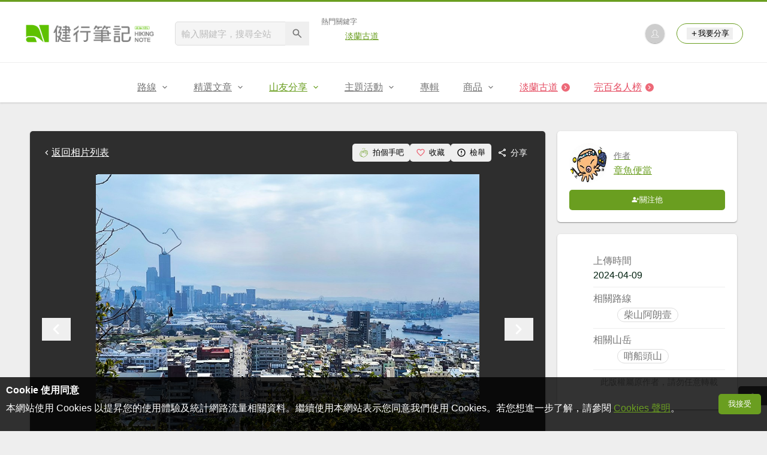

--- FILE ---
content_type: text/html; charset=UTF-8
request_url: https://hiking.biji.co/index.php?q=album&act=photo&album_id=52683&ap_id=2474572
body_size: 15754
content:
<!DOCTYPE html>
<html lang="zh-TW">
    <head>
        <meta charset="utf-8">
        <meta http-equiv="x-dns-prefetch-control" content="on">
        <meta name="viewport" content="width=device-width, height=device-height, user-scalable=1">
                <meta name="dailymotion-domain-verification" content="dmg4s90bnv71te1dt">
        <title>2024-04-07 柴山阿朗壹 - 健行筆記</title>
        <meta name="description" content="">
<meta name="image" content="https://cdntwrunning.biji.co/600_9e32197f0660134edc37e8f861b42a9d.jpg">
<meta itemprop="name" content="2024-04-07 柴山阿朗壹照片_2474572"/>
<meta itemprop="description" content=""/>
<meta itemprop="image" content="https://cdntwrunning.biji.co/600_9e32197f0660134edc37e8f861b42a9d.jpg"/>
<meta property="og:title" content="2024-04-07 柴山阿朗壹照片_2474572" />
<meta property="og:description" content=""/>
<meta property="og:url" content="https://hiking.biji.co/index.php?q=album&act=photo&album_id=52683&ap_id=2474572"/>
<meta property="og:image" content="https://cdntwrunning.biji.co/600_9e32197f0660134edc37e8f861b42a9d.jpg"/>
<meta property="og:site_name" content="健行筆記"/>
<meta property="og:type" content="website">
<meta property="og:locale" content="zh_TW"/>
<meta property="og:ttl" content="604800"/>
<meta property="fb:app_id" content="230626213615077"/>
        <meta name="apple-mobile-web-app-title" content="健行筆記">
<meta name="application-name" content="健行筆記">
<meta name="msapplication-TileColor" content="#6a9e20">
<meta name="msapplication-config" content="/browserconfig.xml">
<link rel="apple-touch-icon" sizes="180x180" href="/apple-touch-icon.png">
<link rel="icon" type="image/png" sizes="32x32" href="/favicon-32x32.png">
<link rel="icon" type="image/png" sizes="16x16" href="/favicon-16x16.png">
<link rel="manifest" href="/manifest.json">
<link rel="mask-icon" href="/safari-pinned-tab.svg" color="#6a9e20">
<link rel="shortcut icon" href="/favicon.ico">                    <link rel="canonical" href="https://hiking.biji.co/index.php?q=album&act=photo&album_id=52683&ap_id=2474572">
                <link rel="alternate" href="https://hiking.biji.co/index.php?q=album&amp;act=photo&amp;album_id=52683&amp;ap_id=2474572" hreflang="x-default">
        <link rel="alternate" href="https://hiking.biji.co/index.php?q=album&amp;act=photo&amp;album_id=52683&amp;ap_id=2474572" hreflang="zh-TW">
        <link rel="preload" href="/css/computer/main.css?v=1767155621" as="style">
        <link rel="preconnect" href="https://cdnjs.cloudflare.com" crossorigin>
        <link rel="preconnect" href="https://cdntwrunning.biji.co" crossorigin>
        <link href="/css/computer/main.css?v=1767155621" rel="stylesheet" media="all">
                    <script type="text/javascript" src="https://securepubads.g.doubleclick.net/tag/js/gpt.js" async></script>
            <script>
    var _comscore = _comscore || [];
    _comscore.push({ c1: "2", c2: "31736412" });
    (function() {
        var s = document.createElement("script"), el = document.getElementsByTagName("script")[0]; s.async = true;
        s.src = "https://sb.scorecardresearch.com/cs/31736412/beacon.js";
        el.parentNode.insertBefore(s, el);
    })();
</script><script>
    !function(f,b,e,v,n,t,s){if(f.fbq)return;n=f.fbq=function(){n.callMethod?n.callMethod.apply(n,arguments):n.queue.push(arguments)};if(!f._fbq)f._fbq=n;n.push=n;n.loaded=!0;n.version='2.0';n.queue=[];t=b.createElement(e);t.async=!0;t.src=v;s=b.getElementsByTagName(e)[0];s.parentNode.insertBefore(t,s)}(window,document,'script','https://connect.facebook.net/en_US/fbevents.js');
    fbq('init', '2086363621619508');
    fbq('track', 'PageView');
</script><script async src="https://www.googletagmanager.com/gtag/js?id=UA-19791415-11"></script>
<script>
    window.dataLayer = window.dataLayer || [];
    function gtag(){dataLayer.push(arguments);}
    gtag('js', new Date());

    
    gtag('config', 'UA-19791415-11');
</script><script type="text/javascript">
    !function(q,g,r,a,p,h,js) {
    q.appier=q.qg; if(q.qg)return; js=q.appier=q.qg=function() {
    js.callmethod ? js.callmethod.call(js, arguments) : js.queue.push(arguments); };
    js.queue=[]; p=g.createElement(r);p.async=!0;p.src=a;h=g.getElementsByTagName(r)[0]; h.parentNode.insertBefore(p,h);
    } (window,document,'script','https://cdn.qgr.ph/qgraph.5a937136420cfdf368a8.js');
</script><!-- Google Tag Manager -->
<script>
    (function(w,d,s,l,i){w[l]=w[l]||[];w[l].push({'gtm.start':
    new Date().getTime(),event:'gtm.js'});var f=d.getElementsByTagName(s)[0],
    j=d.createElement(s),dl=l!='dataLayer'?'&l='+l:'';j.async=true;j.src=
    'https://www.googletagmanager.com/gtm.js?id='+i+dl;f.parentNode.insertBefore(j,f);
    })(window,document,'script','dataLayer','GTM-5MPK7GL');
</script>            </head>
    <body>
        <noscript>
        <img src="https://sb.scorecardresearch.com/p?c1=2&c2=31736412&cv=3.6.0&cj=1">
        <img src="https://www.facebook.com/tr?id=2086363621619508&ev=PageView&noscript=1" width="1" height="1">
        <iframe src="https://www.googletagmanager.com/ns.html?id=GTM-5MPK7GL" height="0" width="0" style="display:none;visibility:hidden"></iframe>
</noscript>        <header class="relative bg-white">
            <div class="prograss-bar bg-primary"></div>
            <div class="inner-top flex justify-between mx-auto">
                <div class="flex items-center space-x-8">
                    <a href="/" class="block" title="健行筆記">
                        <img src="/images/default_img/logo_header.png" width="220" height="36" alt="健行筆記">
                    </a>
                    <div class="flex items-center space-x-5">
                        <form id="site_search" class="relative" action="javascript:;">
                            <input id="g_search_input" class="g-search-input w-56 bg-gray-100" type="text" placeholder="輸入關鍵字，搜尋全站" name="search_keyword" required>
                            <button type="submit" class="absolute inset-y-0 right-0 w-10 text-xl text-gray-600">
                                <svg class="svg-icon mx-auto" aria-hidden="true"><use href="/icons/common.sprite.svg#search"/></svg>
                            </button>
                        </form>
                                                    <div class="space-y-1.5">
                                <div class="text-xs text-gray-600">熱門關鍵字</div>
                                <ul class="flex items-center space-x-4 text-sm">
                                                                            <li>
                                            <a href="https://hiking.biji.co/index.php?q=minisite&amp;id=272" >淡蘭古道</a>
                                        </li>
                                                                    </ul>
                            </div>
                                            </div>
                </div>
                <ul class="quick-tool flex flex-none items-center space-x-5">
                                            <li class="quick-tool__item">
                            <a href="/index.php?q=member" title="前往登入會員">
                                <img class="avatar w-8 object-cover aspect-1/1 shadow-z1" src="https://cdntwrunning.biji.co/default_avatar.jpg" alt="預設頭像">
                            </a>
                        </li>
                                        <li class="quick-tool__item relative rounded-pill text-sm text-primary border border-primary px-4 py-1.5 group">
                        <button type="menu" class="flex items-center space-x-1.5">
                            <svg class="svg-icon" aria-hidden="true"><use href="/icons/common.sprite.svg#add"/></svg>我要分享
                        </button>
                        <ul class="quick-tool__ugc-tools text-sm bg-gray-100 divide-y divide-gray-300 px-2.5 py-1.5 rounded shadow-z2 whitespace-nowrap invisible group-hover:visible">
                            <li><a href="/index.php?q=album&act=upload_photo" class="block text-gray-600 p-2.5">上傳照片</a></li>
                            <li><a href="/index.php?q=trail&act=upload_gpx" class="block text-gray-600 p-2.5">上傳GPX</a></li>
                            <li><a href="/index.php?q=review&act=write_review" class="block text-gray-600 p-2.5">分享心得</a></li>
                            <li><a href="/index.php?q=trail&act=supply" class="block text-gray-600 p-2.5">提供路線</a></li>
                            <li><a href="/index.php?q=album&act=create_magazine" class="block text-gray-600 p-2.5">今天去哪兒</a></li>
                        </ul>
                    </li>
                </ul>
            </div>
            <nav id="js-website-nav" class="border-t border-gray-200">
                <ul class="flex justify-center">
                    <li class="nav-item relative group ">
    <a href="#" class="flex items-center space-x-1.5 px-5 py-4 text-gray-600" title="路線">
        <span>路線</span>
        <svg class="svg-icon" aria-hidden="true"><use href="/icons/common.sprite.svg#arrow-down"/></svg>
    </a>
    <ul class="subNav-list w-48 text-base bg-gray-100 px-2.5 py-1 divide-y divide-gray-300 rounded rounded-t-0 shadow-z2 invisible group-hover:visible">
        <li><a href="/index.php?q=trail" class="block p-2.5 text-gray-600">找路線</a></li>
        <li><a href="/index.php?q=trail&act=theme" class="block p-2.5 text-gray-600">主題路線</a></li>
        <li><a href="/index.php?q=trail&act=gpx_list" class="block p-2.5 text-gray-600">GPX</a></li>
        <li><a href="/index.php?q=report" class="block p-2.5 text-gray-600">路況回報</a></li>
        <li><a href="/index.php?q=discuss" class="block p-2.5 text-gray-600">路線討論</a></li>
        <li><a href="/index.php?q=mountain&act=famous-index" class="block p-2.5 text-gray-600">台灣名山</a></li>
        <li><a href="/index.php?q=mountain" class="block p-2.5 text-gray-600">山岳</a></li>
        <li><a href="/index.php?q=chalet" class="block p-2.5 text-gray-600">山屋</a></li>
        <li><a href="/index.php?q=plant" class="block p-2.5 text-gray-600">植物</a></li>
        <li><a href="/index.php?q=place" class="block p-2.5 text-gray-600">地點</a></li>
    </ul>
</li>
<li class="nav-item relative group ">
    <a href="#" class="flex items-center space-x-1.5 px-5 py-4 text-gray-600" title="精選文章">
        <span>精選文章</span>
        <svg class="svg-icon" aria-hidden="true"><use href="/icons/common.sprite.svg#arrow-down"/></svg>
    </a>
    <ul class="subNav-list w-48 text-base bg-gray-100 px-2.5 py-1 divide-y divide-gray-300 rounded rounded-t-0 shadow-z2 invisible group-hover:visible">
        <li><a href="/index.php?q=news" class="block p-2.5 text-gray-600">全部文章</a></li>
                    <li><a href="/index.php?q=news&label=1&filter=1" class="block p-2.5 text-gray-600">新聞時事</a></li>
                    <li><a href="/index.php?q=news&label=2&filter=1" class="block p-2.5 text-gray-600">產品活動</a></li>
                    <li><a href="/index.php?q=news&label=3&filter=1" class="block p-2.5 text-gray-600">登山知識</a></li>
                    <li><a href="/index.php?q=news&label=5&filter=1" class="block p-2.5 text-gray-600">路線旅遊</a></li>
                    <li><a href="/index.php?q=news&label=9&filter=1" class="block p-2.5 text-gray-600">生態環境</a></li>
                    <li><a href="/index.php?q=news&label=47&filter=1" class="block p-2.5 text-gray-600">人文歷史</a></li>
                    <li><a href="/index.php?q=news&label=48&filter=1" class="block p-2.5 text-gray-600">越野跑</a></li>
            </ul>
</li>
<li class="nav-item relative group is-acted">
    <a href="#" class="flex items-center space-x-1.5 px-5 py-4 text-gray-600" title="山友分享">
        <span>山友分享</span>
        <svg class="svg-icon" aria-hidden="true"><use href="/icons/common.sprite.svg#arrow-down"/></svg>
    </a>
    <ul class="subNav-list w-48 text-base bg-gray-100 px-2.5 py-1 divide-y divide-gray-300 rounded rounded-t-0 shadow-z2 invisible group-hover:visible">
        <li><a href="/index.php?q=review" class="block p-2.5 text-gray-600">心得</a></li>
        <li><a href="/index.php?q=album" class="block p-2.5 text-gray-600">相簿</a></li>
        <li><a href="/index.php?q=album&act=magazine_list" class="block p-2.5 text-gray-600">今天去哪兒</a></li>
    </ul>
</li>
<li class="nav-item relative group ">
    <a href="#" class="flex items-center space-x-1.5 px-5 py-4 text-gray-600" title="主題活動">
        <span>主題活動</span>
        <svg class="svg-icon" aria-hidden="true"><use href="/icons/common.sprite.svg#arrow-down"/></svg>
    </a>
    <ul class="subNav-list w-48 text-base bg-gray-100 px-2.5 py-1 divide-y divide-gray-300 rounded rounded-t-0 shadow-z2 invisible group-hover:visible">
        <li><a href="/index.php?q=minisite&act=list" class="block p-2.5 text-gray-600">線上活動</a></li>
        <li><a href="/index.php?q=minisite&act=list&category=theme" class="block p-2.5 text-gray-600">主題遊程</a></li>
        <li><a href="/index.php?q=minisite&act=travel_map" class="block p-2.5 text-gray-600">區域步道旅行地圖</a></li>
    </ul>
</li>
<li class="nav-item relative ">
    <a href="/index.php?q=special" class="flex items-center space-x-1.5 px-5 py-4 text-gray-600" title="專輯">
        <span>專輯</span>
    </a>
</li>
<li class="nav-item relative group ">
    <a href="https://buy.biji.co" class="flex items-center space-x-1.5 px-5 py-4 text-gray-600" target="_blank" rel="noopener noreferrer nofollow" title="商品">
        <span>商品</span>
        <svg class="svg-icon" aria-hidden="true"><use href="/icons/common.sprite.svg#arrow-down"/></svg>
    </a>
    <ul class="subNav-list w-48 text-base bg-gray-100 px-2.5 py-1 divide-y divide-gray-300 rounded rounded-t-0 shadow-z2 invisible group-hover:visible">
        <li><a href="https://buy.biji.co" class="block p-2.5 text-gray-600" target="_blank" rel="noopener noreferrer">健行購物</a></li>
        <li><a href="/index.php?q=shop" class="block p-2.5 text-gray-600">乾糧兌換</a></li>
    </ul>
</li>
    <li class="js-adword nav-item relative special-item" data-title="淡蘭古道" data-unit="W1">
        <a href="https://hiking.biji.co/index.php?q=minisite&id=272" class="flex items-center space-x-1.5 px-5 py-4 text-froly-500" title="淡蘭古道"  >
            <div class="truncate">淡蘭古道</div>
            <svg class="flex-none svg-icon bg-froly-400 text-sm text-white rounded-circle" aria-hidden="true"><use href="/icons/common.sprite.svg#arrow-right"/></svg>
        </a>
    </li>
    <li class="nav-item relative special-item">
        <a href="javascript:;" id="carry_mountain_pop" class="flex items-center space-x-1.5 px-5 py-4 text-froly-500" title="完百名人榜">
            <div>完百名人榜</div>
            <svg class="svg-icon bg-froly-400 text-sm text-white rounded-circle" aria-hidden="true"><use href="/icons/common.sprite.svg#arrow-right"/></svg>
        </a>
    </li>
                </ul>
            </nav>
        </header>
        <div id="adGeek-full-ad-slot"></div><link rel="stylesheet" href="https://cdnjs.cloudflare.com/ajax/libs/Swiper/5.4.5/css/swiper.min.css" integrity="sha512-uCQmAoax6aJTxC03VlH0uCEtE0iLi83TW1Qh6VezEZ5Y17rTrIE+8irz4H4ehM7Fbfbm8rb30OkxVkuwhXxrRg==" crossorigin="anonymous" referrerpolicy="no-referrer">
<div class="row py-8">
    <div class="album-single-photo flex items-start">
        <main class="main-content col-c8-8 space-y-5">
            <div class="single-photo-wrap bg-gray-800 p-5 rounded shadow-z1 space-y-5">
                <div class="flex items-center justify-between">
                    <a href="/index.php?q=album&act=photo_list&album_id=52683" class="flex items-center text-white" title="返回2024-04-07 柴山阿朗壹相簿">
                        <svg class="svg-icon" aria-hidden="true"><use href="/icons/common.sprite.svg#arrow-left"></use></svg> 返回相片列表
                    </a>
                    <div class="flex items-center text-sm text-white">
                        <button type="button" id="clap_btn" class="flex items-center px-2.5 py-1.5 rounded space-x-1.5 hover:bg-gray-700 rounded ">
                            <svg class="svg-icon text-lg text-primary" aria-hidden="true">
                                <use href="/icons/common.sprite.svg#clap"/>
                            </svg>
                            <span class="status_text">拍個手吧</span>
                        </button>
                        <button type="button" id="collect_btn" class="flex items-center px-2.5 py-1.5 rounded space-x-1.5 hover:bg-gray-700 rounded" aria-pressed="false">
                            <svg class="svg-icon text-base text-froly-400" aria-hidden="true">
                                <use href="/icons/common.sprite.svg#heart-o"/>
                            </svg>
                            <span class="status_text">收藏</span>
                        </button>
                        <button type="button" id="accuse_btn" class="flex items-center px-2.5 py-1.5 rounded space-x-1.5 hover:bg-gray-700 rounded">
                            <svg class="svg-icon text-base" aria-hidden="true"><use href="/icons/common.sprite.svg#outline-warn"/></svg>
                            <span>檢舉</span>
                        </button>
                        <div class="relative group">
                            <span class="flex items-center px-2.5 py-1.5 rounded space-x-1.5 cursor-pointer hover:bg-gray-700 group-focus-within:bg-gray-700 share_btn" tabindex="-1">
                                <svg class="svg-icon text-base" aria-hidden="true"><use href="/icons/common.sprite.svg#share"/></svg>
                                <span>分享</span>
                            </span>
                            <div class="absolute right-0 top-full z-10 bg-white p-4 space-y-2.5 rounded whitespace-nowrap invisible group-focus-within:visible shadow-z2">
                                <div class="text-gray-600">分享至</div>
                                <ul class="text-gray-700 space-y-1.5">
                                    <li>
                                        <button type="button" class="flex items-center w-full px-2.5 py-1.5 space-x-2.5 rounded hover:bg-gray-200 fb_share" tabindex="0">
                                            <svg class="svg-icon text-base text-facebook" aria-hidden="true"><use href="/icons/common.sprite.svg#brand-facebook"/></svg>
                                            <span>Facebook</span>
                                        </button>
                                    </li>
                                    <li>
                                        <button type="button" class="flex items-center w-full px-2.5 py-1.5 space-x-2.5 rounded hover:bg-gray-200 line_share" tabindex="-1">
                                            <svg class="svg-icon text-base text-line" aria-hidden="true"><use href="/icons/common.sprite.svg#brand-line"/></svg>
                                            <span>LINE</span>
                                        </button>
                                    </li>
                                </ul>
                            </div>
                        </div>
                    </div>
                </div>
                <div class="photo-preview-block relative text-center text-0">
                    <div class="photo-container relative inline-block overflow-hidden">
                        <img id="photo_show" src="https://cdntwrunning.biji.co/1024_9e32197f0660134edc37e8f861b42a9d.jpg" alt="2024-04-07 柴山阿朗壹_2474572">
                        <div id="photo_detail" class="photo-detail absolute inset-x-0 bottom-0 text-white expand-more">
                            <div id="photo_summary" class="leading-normal text-left text-sm p-3 is-hidden"></div>
                            <div class="micro-info-wrap flex items-center space-x-2.5 text-sm">
                                <div class="list-item flex items-center rounded-pill space-x-1.5">
                                    <svg class="svg-icon" aria-hidden="true"><use href="/icons/common.sprite.svg#clap"/></svg>
                                    <span id="photo_clap">1</span>
                                </div>
                                <div class="list-item flex items-center rounded-pill space-x-1.5">
                                    <svg class="svg-icon" aria-hidden="true"><use href="/icons/common.sprite.svg#eye"/></svg>
                                    <span id="photo_pageview">215</span>
                                </div>
                                <button type="button" id="toggle_expand" class="list-item flex items-center rounded-pill text-xl is-hidden">
                                    <svg class="svg-icon" aria-hidden="true"><use href="/icons/common.sprite.svg#arrow-down"/></svg>
                                </button>
                            </div>
                        </div>
                    </div>
                    <button type="button" id="prev_photo" class="absolute inset-y-center left-0 text-white text-4xl">
                        <svg class="svg-icon" aria-hidden="true"><use href="/icons/common.sprite.svg#arrow-left"/></svg>
                    </button>
                    <button type="button" id="next_photo" class="absolute inset-y-center right-0 text-white text-4xl">
                        <svg class="svg-icon" aria-hidden="true"><use href="/icons/common.sprite.svg#arrow-right"/></svg>
                    </button>
                    <input type="hidden" id="photo_data" value="2474572" data-album="52683">
                </div>
                <div class="preview-wrap relative mx-auto px-10">
                    <div id="preview_list" class="swiper-container">
                        <ul class="preview-list swiper-wrapper relative">
                                                            <li id="photo_2474560" class="preview-item border border-gray-200 swiper-slide photo_preview cursor-pointer" data-id="2474560" data-index="0">
                                    <img src="https://cdntwrunning.biji.co/300_9267d3a383806344e39f3d19721cef16.jpg" class="w-full object-cover aspect-1/1" loading="lazy">
                                </li>
                                                            <li id="photo_2474561" class="preview-item border border-gray-200 swiper-slide photo_preview cursor-pointer" data-id="2474561" data-index="1">
                                    <img src="https://cdntwrunning.biji.co/300_20cf54c722f5055491857cd5cdd54587.jpg" class="w-full object-cover aspect-1/1" loading="lazy">
                                </li>
                                                            <li id="photo_2474562" class="preview-item border border-gray-200 swiper-slide photo_preview cursor-pointer" data-id="2474562" data-index="2">
                                    <img src="https://cdntwrunning.biji.co/300_0a177a29032ab7292acfbcfadad4f1e5.jpg" class="w-full object-cover aspect-1/1" loading="lazy">
                                </li>
                                                            <li id="photo_2474563" class="preview-item border border-gray-200 swiper-slide photo_preview cursor-pointer" data-id="2474563" data-index="3">
                                    <img src="https://cdntwrunning.biji.co/300_2e36af482f2a698f41a85748f286e8de.jpg" class="w-full object-cover aspect-1/1" loading="lazy">
                                </li>
                                                            <li id="photo_2474564" class="preview-item border border-gray-200 swiper-slide photo_preview cursor-pointer" data-id="2474564" data-index="4">
                                    <img src="https://cdntwrunning.biji.co/300_6f55afa1ac2c9daf27f558596190548d.jpg" class="w-full object-cover aspect-1/1" loading="lazy">
                                </li>
                                                            <li id="photo_2474565" class="preview-item border border-gray-200 swiper-slide photo_preview cursor-pointer" data-id="2474565" data-index="5">
                                    <img src="https://cdntwrunning.biji.co/300_ed2d0f37000ab33baa66ec19ce15ac99.jpg" class="w-full object-cover aspect-1/1" loading="lazy">
                                </li>
                                                            <li id="photo_2474566" class="preview-item border border-gray-200 swiper-slide photo_preview cursor-pointer" data-id="2474566" data-index="6">
                                    <img src="https://cdntwrunning.biji.co/300_f24360ef45ea012448769a775ba3d1c8.jpg" class="w-full object-cover aspect-1/1" loading="lazy">
                                </li>
                                                            <li id="photo_2474567" class="preview-item border border-gray-200 swiper-slide photo_preview cursor-pointer" data-id="2474567" data-index="7">
                                    <img src="https://cdntwrunning.biji.co/300_a73d9d9208f3ac3daf3464a677193346.jpg" class="w-full object-cover aspect-1/1" loading="lazy">
                                </li>
                                                            <li id="photo_2474568" class="preview-item border border-gray-200 swiper-slide photo_preview cursor-pointer" data-id="2474568" data-index="8">
                                    <img src="https://cdntwrunning.biji.co/300_c71022ab58efad64f1d41d614b66fa08.jpg" class="w-full object-cover aspect-1/1" loading="lazy">
                                </li>
                                                            <li id="photo_2474569" class="preview-item border border-gray-200 swiper-slide photo_preview cursor-pointer" data-id="2474569" data-index="9">
                                    <img src="https://cdntwrunning.biji.co/300_3a0269cffed34304878fd9dabdbc2365.jpg" class="w-full object-cover aspect-1/1" loading="lazy">
                                </li>
                                                            <li id="photo_2474570" class="preview-item border border-gray-200 swiper-slide photo_preview cursor-pointer" data-id="2474570" data-index="10">
                                    <img src="https://cdntwrunning.biji.co/300_e8d9870218f70d360ad061af0e5c8260.jpg" class="w-full object-cover aspect-1/1" loading="lazy">
                                </li>
                                                            <li id="photo_2474571" class="preview-item border border-gray-200 swiper-slide photo_preview cursor-pointer" data-id="2474571" data-index="11">
                                    <img src="https://cdntwrunning.biji.co/300_e24e770aa9ca40c71a1d10e81610fde6.jpg" class="w-full object-cover aspect-1/1" loading="lazy">
                                </li>
                                                            <li id="photo_2474572" class="preview-item border border-gray-200 swiper-slide photo_preview is-acted" data-id="2474572" data-index="12">
                                    <img src="https://cdntwrunning.biji.co/300_9e32197f0660134edc37e8f861b42a9d.jpg" class="w-full object-cover aspect-1/1" loading="lazy">
                                </li>
                                                            <li id="photo_2474573" class="preview-item border border-gray-200 swiper-slide photo_preview cursor-pointer" data-id="2474573" data-index="13">
                                    <img src="https://cdntwrunning.biji.co/300_34e381718f0774cc543767ceddceb483.jpg" class="w-full object-cover aspect-1/1" loading="lazy">
                                </li>
                                                            <li id="photo_2474574" class="preview-item border border-gray-200 swiper-slide photo_preview cursor-pointer" data-id="2474574" data-index="14">
                                    <img src="https://cdntwrunning.biji.co/300_b29fa451842fab1e9f9f51cfcd18439f.jpg" class="w-full object-cover aspect-1/1" loading="lazy">
                                </li>
                                                            <li id="photo_2474575" class="preview-item border border-gray-200 swiper-slide photo_preview cursor-pointer" data-id="2474575" data-index="15">
                                    <img src="https://cdntwrunning.biji.co/300_f1984a1f99fd8cf5f5e03c4d497ba841.jpg" class="w-full object-cover aspect-1/1" loading="lazy">
                                </li>
                                                            <li id="photo_2474576" class="preview-item border border-gray-200 swiper-slide photo_preview cursor-pointer" data-id="2474576" data-index="16">
                                    <img src="https://cdntwrunning.biji.co/300_7d23d9b9aae835c64ad5c3fae876889c.jpg" class="w-full object-cover aspect-1/1" loading="lazy">
                                </li>
                                                            <li id="photo_2474577" class="preview-item border border-gray-200 swiper-slide photo_preview cursor-pointer" data-id="2474577" data-index="17">
                                    <img src="https://cdntwrunning.biji.co/300_a519a99104aae1f639eb42782a907bd5.jpg" class="w-full object-cover aspect-1/1" loading="lazy">
                                </li>
                                                            <li id="photo_2474578" class="preview-item border border-gray-200 swiper-slide photo_preview cursor-pointer" data-id="2474578" data-index="18">
                                    <img src="https://cdntwrunning.biji.co/300_f6fd154751c683e50b710c4f3168b921.jpg" class="w-full object-cover aspect-1/1" loading="lazy">
                                </li>
                                                            <li id="photo_2474579" class="preview-item border border-gray-200 swiper-slide photo_preview cursor-pointer" data-id="2474579" data-index="19">
                                    <img src="https://cdntwrunning.biji.co/300_04f2a17bd95f27fb180fd6c01533f82c.jpg" class="w-full object-cover aspect-1/1" loading="lazy">
                                </li>
                                                            <li id="photo_2474580" class="preview-item border border-gray-200 swiper-slide photo_preview cursor-pointer" data-id="2474580" data-index="20">
                                    <img src="https://cdntwrunning.biji.co/300_6f1fe8691da8701429655c00482384f0.jpg" class="w-full object-cover aspect-1/1" loading="lazy">
                                </li>
                                                            <li id="photo_2474581" class="preview-item border border-gray-200 swiper-slide photo_preview cursor-pointer" data-id="2474581" data-index="21">
                                    <img src="https://cdntwrunning.biji.co/300_728700e58c91d1ae58714c5e50484c59.jpg" class="w-full object-cover aspect-1/1" loading="lazy">
                                </li>
                                                            <li id="photo_2474582" class="preview-item border border-gray-200 swiper-slide photo_preview cursor-pointer" data-id="2474582" data-index="22">
                                    <img src="https://cdntwrunning.biji.co/300_b315015030577ce9efc3d771410dc110.jpg" class="w-full object-cover aspect-1/1" loading="lazy">
                                </li>
                                                            <li id="photo_2474583" class="preview-item border border-gray-200 swiper-slide photo_preview cursor-pointer" data-id="2474583" data-index="23">
                                    <img src="https://cdntwrunning.biji.co/300_4c78828bae0d2506ecdebe92465997d8.jpg" class="w-full object-cover aspect-1/1" loading="lazy">
                                </li>
                                                            <li id="photo_2474584" class="preview-item border border-gray-200 swiper-slide photo_preview cursor-pointer" data-id="2474584" data-index="24">
                                    <img src="https://cdntwrunning.biji.co/300_d7e9efe203740393239d8ac07853e5f0.jpg" class="w-full object-cover aspect-1/1" loading="lazy">
                                </li>
                                                            <li id="photo_2474585" class="preview-item border border-gray-200 swiper-slide photo_preview cursor-pointer" data-id="2474585" data-index="25">
                                    <img src="https://cdntwrunning.biji.co/300_7bb773d65ea4fa3990dd58c11b6020fe.jpg" class="w-full object-cover aspect-1/1" loading="lazy">
                                </li>
                                                            <li id="photo_2474586" class="preview-item border border-gray-200 swiper-slide photo_preview cursor-pointer" data-id="2474586" data-index="26">
                                    <img src="https://cdntwrunning.biji.co/300_18558a7830808f0efb912633d330ed8d.jpg" class="w-full object-cover aspect-1/1" loading="lazy">
                                </li>
                                                            <li id="photo_2474587" class="preview-item border border-gray-200 swiper-slide photo_preview cursor-pointer" data-id="2474587" data-index="27">
                                    <img src="https://cdntwrunning.biji.co/300_024833000ab38194ca33e0ce63fcf83e.jpg" class="w-full object-cover aspect-1/1" loading="lazy">
                                </li>
                                                            <li id="photo_2474588" class="preview-item border border-gray-200 swiper-slide photo_preview cursor-pointer" data-id="2474588" data-index="28">
                                    <img src="https://cdntwrunning.biji.co/300_395e3fbc7d0d1e10bd44ba0c3910103d.jpg" class="w-full object-cover aspect-1/1" loading="lazy">
                                </li>
                                                            <li id="photo_2474589" class="preview-item border border-gray-200 swiper-slide photo_preview cursor-pointer" data-id="2474589" data-index="29">
                                    <img src="https://cdntwrunning.biji.co/300_09581db80c6fbaece54974e1854e7f3d.jpg" class="w-full object-cover aspect-1/1" loading="lazy">
                                </li>
                                                            <li id="photo_2474590" class="preview-item border border-gray-200 swiper-slide photo_preview cursor-pointer" data-id="2474590" data-index="30">
                                    <img src="https://cdntwrunning.biji.co/300_909c0c9c4d04a5618755011bcce62a10.jpg" class="w-full object-cover aspect-1/1" loading="lazy">
                                </li>
                                                            <li id="photo_2474591" class="preview-item border border-gray-200 swiper-slide photo_preview cursor-pointer" data-id="2474591" data-index="31">
                                    <img src="https://cdntwrunning.biji.co/300_fd1aea24984bfe1af8d8359aa848901c.jpg" class="w-full object-cover aspect-1/1" loading="lazy">
                                </li>
                                                            <li id="photo_2474592" class="preview-item border border-gray-200 swiper-slide photo_preview cursor-pointer" data-id="2474592" data-index="32">
                                    <img src="https://cdntwrunning.biji.co/300_074559fbb1cdb9786e68075b451ef1ba.jpg" class="w-full object-cover aspect-1/1" loading="lazy">
                                </li>
                                                            <li id="photo_2474593" class="preview-item border border-gray-200 swiper-slide photo_preview cursor-pointer" data-id="2474593" data-index="33">
                                    <img src="https://cdntwrunning.biji.co/300_b2f32a6a8095e27e8bf67229da2e1a80.jpg" class="w-full object-cover aspect-1/1" loading="lazy">
                                </li>
                                                            <li id="photo_2474594" class="preview-item border border-gray-200 swiper-slide photo_preview cursor-pointer" data-id="2474594" data-index="34">
                                    <img src="https://cdntwrunning.biji.co/300_9ccda60fe0f1b89de1e7f737d0d2d8ae.jpg" class="w-full object-cover aspect-1/1" loading="lazy">
                                </li>
                                                            <li id="photo_2474595" class="preview-item border border-gray-200 swiper-slide photo_preview cursor-pointer" data-id="2474595" data-index="35">
                                    <img src="https://cdntwrunning.biji.co/300_0a01fa562c98959fbbd7fd626e9a565b.jpg" class="w-full object-cover aspect-1/1" loading="lazy">
                                </li>
                                                            <li id="photo_2474596" class="preview-item border border-gray-200 swiper-slide photo_preview cursor-pointer" data-id="2474596" data-index="36">
                                    <img src="https://cdntwrunning.biji.co/300_6558bc8b71e93df25ed3d43fe40c0a29.jpg" class="w-full object-cover aspect-1/1" loading="lazy">
                                </li>
                                                            <li id="photo_2474597" class="preview-item border border-gray-200 swiper-slide photo_preview cursor-pointer" data-id="2474597" data-index="37">
                                    <img src="https://cdntwrunning.biji.co/300_a5d123d75596350fb6e64c9c1918c61d.jpg" class="w-full object-cover aspect-1/1" loading="lazy">
                                </li>
                                                            <li id="photo_2474598" class="preview-item border border-gray-200 swiper-slide photo_preview cursor-pointer" data-id="2474598" data-index="38">
                                    <img src="https://cdntwrunning.biji.co/300_f9c015b965eb95bb6ae2f5e5d78395b7.jpg" class="w-full object-cover aspect-1/1" loading="lazy">
                                </li>
                                                            <li id="photo_2474599" class="preview-item border border-gray-200 swiper-slide photo_preview cursor-pointer" data-id="2474599" data-index="39">
                                    <img src="https://cdntwrunning.biji.co/300_0451279fd2fca079ca06f1bf97e9b850.jpg" class="w-full object-cover aspect-1/1" loading="lazy">
                                </li>
                                                            <li id="photo_2474600" class="preview-item border border-gray-200 swiper-slide photo_preview cursor-pointer" data-id="2474600" data-index="40">
                                    <img src="https://cdntwrunning.biji.co/300_f9f10657fb4744130befa341999ef2fe.jpg" class="w-full object-cover aspect-1/1" loading="lazy">
                                </li>
                                                            <li id="photo_2474601" class="preview-item border border-gray-200 swiper-slide photo_preview cursor-pointer" data-id="2474601" data-index="41">
                                    <img src="https://cdntwrunning.biji.co/300_e8dcdd9ec5d73563a1e8b4599e7b5a2d.jpg" class="w-full object-cover aspect-1/1" loading="lazy">
                                </li>
                                                            <li id="photo_2474602" class="preview-item border border-gray-200 swiper-slide photo_preview cursor-pointer" data-id="2474602" data-index="42">
                                    <img src="https://cdntwrunning.biji.co/300_e2a320809f608174ac68bb324c0babd4.jpg" class="w-full object-cover aspect-1/1" loading="lazy">
                                </li>
                                                            <li id="photo_2474603" class="preview-item border border-gray-200 swiper-slide photo_preview cursor-pointer" data-id="2474603" data-index="43">
                                    <img src="https://cdntwrunning.biji.co/300_ce3c49b3928fe090c08e75cf48249e97.jpg" class="w-full object-cover aspect-1/1" loading="lazy">
                                </li>
                                                            <li id="photo_2474604" class="preview-item border border-gray-200 swiper-slide photo_preview cursor-pointer" data-id="2474604" data-index="44">
                                    <img src="https://cdntwrunning.biji.co/300_26ca6a15e03407bfa0c74050c8d61611.jpg" class="w-full object-cover aspect-1/1" loading="lazy">
                                </li>
                                                            <li id="photo_2474605" class="preview-item border border-gray-200 swiper-slide photo_preview cursor-pointer" data-id="2474605" data-index="45">
                                    <img src="https://cdntwrunning.biji.co/300_168a324ec2ef3948af73f85192da4721.jpg" class="w-full object-cover aspect-1/1" loading="lazy">
                                </li>
                                                            <li id="photo_2474606" class="preview-item border border-gray-200 swiper-slide photo_preview cursor-pointer" data-id="2474606" data-index="46">
                                    <img src="https://cdntwrunning.biji.co/300_5b762c1ea7851cd3c21d5ed9d064e147.jpg" class="w-full object-cover aspect-1/1" loading="lazy">
                                </li>
                                                            <li id="photo_2474607" class="preview-item border border-gray-200 swiper-slide photo_preview cursor-pointer" data-id="2474607" data-index="47">
                                    <img src="https://cdntwrunning.biji.co/300_ec415e89361437e9edb5473b020e3437.jpg" class="w-full object-cover aspect-1/1" loading="lazy">
                                </li>
                                                            <li id="photo_2474608" class="preview-item border border-gray-200 swiper-slide photo_preview cursor-pointer" data-id="2474608" data-index="48">
                                    <img src="https://cdntwrunning.biji.co/300_aa9b2ba425b0c9fd33a6eb9834252b19.jpg" class="w-full object-cover aspect-1/1" loading="lazy">
                                </li>
                                                            <li id="photo_2474609" class="preview-item border border-gray-200 swiper-slide photo_preview cursor-pointer" data-id="2474609" data-index="49">
                                    <img src="https://cdntwrunning.biji.co/300_d0c004868624ed5686b1a52fd7a80095.jpg" class="w-full object-cover aspect-1/1" loading="lazy">
                                </li>
                                                            <li id="photo_2474610" class="preview-item border border-gray-200 swiper-slide photo_preview cursor-pointer" data-id="2474610" data-index="50">
                                    <img src="https://cdntwrunning.biji.co/300_9dbddced3a1b75f2701f578346552e69.jpg" class="w-full object-cover aspect-1/1" loading="lazy">
                                </li>
                                                            <li id="photo_2474611" class="preview-item border border-gray-200 swiper-slide photo_preview cursor-pointer" data-id="2474611" data-index="51">
                                    <img src="https://cdntwrunning.biji.co/300_60d8dfb212434104f6afe70d4254d12e.jpg" class="w-full object-cover aspect-1/1" loading="lazy">
                                </li>
                                                            <li id="photo_2474612" class="preview-item border border-gray-200 swiper-slide photo_preview cursor-pointer" data-id="2474612" data-index="52">
                                    <img src="https://cdntwrunning.biji.co/300_ff47a337f73f8d26261742405579c164.jpg" class="w-full object-cover aspect-1/1" loading="lazy">
                                </li>
                                                            <li id="photo_2474613" class="preview-item border border-gray-200 swiper-slide photo_preview cursor-pointer" data-id="2474613" data-index="53">
                                    <img src="https://cdntwrunning.biji.co/300_19aeb22e9de7483cf0281ca7c8467617.jpg" class="w-full object-cover aspect-1/1" loading="lazy">
                                </li>
                                                            <li id="photo_2474614" class="preview-item border border-gray-200 swiper-slide photo_preview cursor-pointer" data-id="2474614" data-index="54">
                                    <img src="https://cdntwrunning.biji.co/300_086ca6cc9bddceed3ce86443ecfba247.jpg" class="w-full object-cover aspect-1/1" loading="lazy">
                                </li>
                                                            <li id="photo_2474615" class="preview-item border border-gray-200 swiper-slide photo_preview cursor-pointer" data-id="2474615" data-index="55">
                                    <img src="https://cdntwrunning.biji.co/300_3bbf5e00c7a39522a3be3b5958d94d79.jpg" class="w-full object-cover aspect-1/1" loading="lazy">
                                </li>
                                                            <li id="photo_2474616" class="preview-item border border-gray-200 swiper-slide photo_preview cursor-pointer" data-id="2474616" data-index="56">
                                    <img src="https://cdntwrunning.biji.co/300_0421278c56ef92deef8c2998c63947d1.jpg" class="w-full object-cover aspect-1/1" loading="lazy">
                                </li>
                                                            <li id="photo_2474617" class="preview-item border border-gray-200 swiper-slide photo_preview cursor-pointer" data-id="2474617" data-index="57">
                                    <img src="https://cdntwrunning.biji.co/300_38758534105788765faea08047e56e96.jpg" class="w-full object-cover aspect-1/1" loading="lazy">
                                </li>
                                                            <li id="photo_2474618" class="preview-item border border-gray-200 swiper-slide photo_preview cursor-pointer" data-id="2474618" data-index="58">
                                    <img src="https://cdntwrunning.biji.co/300_6b36be1adbb810b7c7c6985dec486b2d.jpg" class="w-full object-cover aspect-1/1" loading="lazy">
                                </li>
                                                            <li id="photo_2474619" class="preview-item border border-gray-200 swiper-slide photo_preview cursor-pointer" data-id="2474619" data-index="59">
                                    <img src="https://cdntwrunning.biji.co/300_8da353fd48c94eb1af7111adb2932158.jpg" class="w-full object-cover aspect-1/1" loading="lazy">
                                </li>
                                                            <li id="photo_2474620" class="preview-item border border-gray-200 swiper-slide photo_preview cursor-pointer" data-id="2474620" data-index="60">
                                    <img src="https://cdntwrunning.biji.co/300_452e582721dcdea63358c278a8659ff2.jpg" class="w-full object-cover aspect-1/1" loading="lazy">
                                </li>
                                                            <li id="photo_2474621" class="preview-item border border-gray-200 swiper-slide photo_preview cursor-pointer" data-id="2474621" data-index="61">
                                    <img src="https://cdntwrunning.biji.co/300_9e398c072dd75a1f799d05281bae0e00.jpg" class="w-full object-cover aspect-1/1" loading="lazy">
                                </li>
                                                            <li id="photo_2474622" class="preview-item border border-gray-200 swiper-slide photo_preview cursor-pointer" data-id="2474622" data-index="62">
                                    <img src="https://cdntwrunning.biji.co/300_81511d56c0dc3b0ac88f78c68da91c58.jpg" class="w-full object-cover aspect-1/1" loading="lazy">
                                </li>
                                                            <li id="photo_2474623" class="preview-item border border-gray-200 swiper-slide photo_preview cursor-pointer" data-id="2474623" data-index="63">
                                    <img src="https://cdntwrunning.biji.co/300_8ba695074d0c1d0c85523ed35c90c91a.jpg" class="w-full object-cover aspect-1/1" loading="lazy">
                                </li>
                                                            <li id="photo_2474624" class="preview-item border border-gray-200 swiper-slide photo_preview cursor-pointer" data-id="2474624" data-index="64">
                                    <img src="https://cdntwrunning.biji.co/300_ff303a06536350fe6f4761773dc11e8f.jpg" class="w-full object-cover aspect-1/1" loading="lazy">
                                </li>
                                                            <li id="photo_2474625" class="preview-item border border-gray-200 swiper-slide photo_preview cursor-pointer" data-id="2474625" data-index="65">
                                    <img src="https://cdntwrunning.biji.co/300_9e0f6d8df6b062ec2151cb91a4ef8032.jpg" class="w-full object-cover aspect-1/1" loading="lazy">
                                </li>
                                                            <li id="photo_2474626" class="preview-item border border-gray-200 swiper-slide photo_preview cursor-pointer" data-id="2474626" data-index="66">
                                    <img src="https://cdntwrunning.biji.co/300_408a336ca617dffa10dac3760d4ff971.jpg" class="w-full object-cover aspect-1/1" loading="lazy">
                                </li>
                                                            <li id="photo_2474627" class="preview-item border border-gray-200 swiper-slide photo_preview cursor-pointer" data-id="2474627" data-index="67">
                                    <img src="https://cdntwrunning.biji.co/300_54e886c25b4a4492ef8f2c324c16540d.jpg" class="w-full object-cover aspect-1/1" loading="lazy">
                                </li>
                                                            <li id="photo_2474628" class="preview-item border border-gray-200 swiper-slide photo_preview cursor-pointer" data-id="2474628" data-index="68">
                                    <img src="https://cdntwrunning.biji.co/300_aa6e5102df99ca5f3eb3e3996c231bf7.jpg" class="w-full object-cover aspect-1/1" loading="lazy">
                                </li>
                                                            <li id="photo_2474629" class="preview-item border border-gray-200 swiper-slide photo_preview cursor-pointer" data-id="2474629" data-index="69">
                                    <img src="https://cdntwrunning.biji.co/300_4cf3dda44ca85450504a3bab13a2f4cd.jpg" class="w-full object-cover aspect-1/1" loading="lazy">
                                </li>
                                                            <li id="photo_2474630" class="preview-item border border-gray-200 swiper-slide photo_preview cursor-pointer" data-id="2474630" data-index="70">
                                    <img src="https://cdntwrunning.biji.co/300_1aee22c429bda7181543cca43ea6d7a7.jpg" class="w-full object-cover aspect-1/1" loading="lazy">
                                </li>
                                                            <li id="photo_2474631" class="preview-item border border-gray-200 swiper-slide photo_preview cursor-pointer" data-id="2474631" data-index="71">
                                    <img src="https://cdntwrunning.biji.co/300_8839584d72eedfcc4590dc9b3469a1b7.jpg" class="w-full object-cover aspect-1/1" loading="lazy">
                                </li>
                                                            <li id="photo_2474632" class="preview-item border border-gray-200 swiper-slide photo_preview cursor-pointer" data-id="2474632" data-index="72">
                                    <img src="https://cdntwrunning.biji.co/300_f428208c676617835487b1d75127670f.jpg" class="w-full object-cover aspect-1/1" loading="lazy">
                                </li>
                                                            <li id="photo_2474633" class="preview-item border border-gray-200 swiper-slide photo_preview cursor-pointer" data-id="2474633" data-index="73">
                                    <img src="https://cdntwrunning.biji.co/300_de8458b6b35f7c60e488d3bf0b4b219b.jpg" class="w-full object-cover aspect-1/1" loading="lazy">
                                </li>
                                                            <li id="photo_2474634" class="preview-item border border-gray-200 swiper-slide photo_preview cursor-pointer" data-id="2474634" data-index="74">
                                    <img src="https://cdntwrunning.biji.co/300_535964feac63b0c623c3921bb90637f0.jpg" class="w-full object-cover aspect-1/1" loading="lazy">
                                </li>
                                                            <li id="photo_2474635" class="preview-item border border-gray-200 swiper-slide photo_preview cursor-pointer" data-id="2474635" data-index="75">
                                    <img src="https://cdntwrunning.biji.co/300_08ba808aeea675557001c40ee8a9ec46.jpg" class="w-full object-cover aspect-1/1" loading="lazy">
                                </li>
                                                            <li id="photo_2474636" class="preview-item border border-gray-200 swiper-slide photo_preview cursor-pointer" data-id="2474636" data-index="76">
                                    <img src="https://cdntwrunning.biji.co/300_e2ccc189e281c7ae6f8b8b0738cd94b8.jpg" class="w-full object-cover aspect-1/1" loading="lazy">
                                </li>
                                                            <li id="photo_2474637" class="preview-item border border-gray-200 swiper-slide photo_preview cursor-pointer" data-id="2474637" data-index="77">
                                    <img src="https://cdntwrunning.biji.co/300_a512a50d98c4c0e7ce0849261f265d3c.jpg" class="w-full object-cover aspect-1/1" loading="lazy">
                                </li>
                                                    </ul>
                    </div>
                    <button type="button" id="prev_list" class="nav-arrow absolute inset-y-center left-0 text-white text-2xl invisible">
                        <svg class="svg-icon" aria-hidden="true"><use href="/icons/common.sprite.svg#arrow-left"/></svg>
                    </button>
                    <button type="button" id="next_list" class="nav-arrow absolute inset-y-center right-0 text-white text-2xl invisible">
                        <svg class="svg-icon" aria-hidden="true"><use href="/icons/common.sprite.svg#arrow-right"/></svg>
                    </button>
                </div>
            </div>
                                        <section class="space-y-4">
                    <h2 class="wrapper-headline relative">作者其他相簿</h2>
                    <ul class="grid grid-cols-4 gap-4">
                                                    <li class="rounded overflow-hidden shadow-z1 group">
                                <a href="/index.php?q=album&act=photo_list&album_id=61814" title="2025-12-21 武界山、獅凸魯山、橫屏山、橫屏山西峰">
                                    <div class="relative">
                                        <img src="https://cdntwrunning.biji.co/600_54c6e1a5566b846f559337a372c51674.jpg" class="w-full object-cover aspect-1/1" alt="2025-12-21 武界山、獅凸魯山、橫屏山、橫屏山西峰封面" loading="lazy">
                                        <div class="absolute inset-0 bg-black/50 opacity-0 group-hover:opacity-1"></div>
                                        <div class="absolute inset-center flex items-baseline w-fit text-white px-2.5 opacity-0 space-x-1 group-hover:opacity-1">
                                            <span class="text-3xl">91</span>
                                            <span class="text-sm">張</span>
                                        </div>
                                    </div>
                                    <div class="bg-white px-3 py-2.5 space-y-1">
                                        <div class="text-base truncate">2025-12-21 武界山、獅凸魯山、橫屏山、橫屏山西峰</div>
                                        <ul class="flex items-center text-xs text-gray-600 space-x-2">
                                            <li>2025-12-26</li>
                                        </ul>
                                    </div>
                                </a>
                            </li>
                                                    <li class="rounded overflow-hidden shadow-z1 group">
                                <a href="/index.php?q=album&act=photo_list&album_id=61794" title="2025-12-14 大肚萬里長城步道、環保公園步道、旗開得勝步道">
                                    <div class="relative">
                                        <img src="https://cdntwrunning.biji.co/600_6ac89f5033cc2c2242f2693c0b309797.jpg" class="w-full object-cover aspect-1/1" alt="2025-12-14 大肚萬里長城步道、環保公園步道、旗開得勝步道封面" loading="lazy">
                                        <div class="absolute inset-0 bg-black/50 opacity-0 group-hover:opacity-1"></div>
                                        <div class="absolute inset-center flex items-baseline w-fit text-white px-2.5 opacity-0 space-x-1 group-hover:opacity-1">
                                            <span class="text-3xl">52</span>
                                            <span class="text-sm">張</span>
                                        </div>
                                    </div>
                                    <div class="bg-white px-3 py-2.5 space-y-1">
                                        <div class="text-base truncate">2025-12-14 大肚萬里長城步道、環保公園步道、旗開得勝步道</div>
                                        <ul class="flex items-center text-xs text-gray-600 space-x-2">
                                            <li>2025-12-24</li>
                                        </ul>
                                    </div>
                                </a>
                            </li>
                                                    <li class="rounded overflow-hidden shadow-z1 group">
                                <a href="/index.php?q=album&act=photo_list&album_id=61226" title="2025-11-07 合歡北峰、小溪營地、鷹石尖、北峰名樹">
                                    <div class="relative">
                                        <img src="https://cdntwrunning.biji.co/600_eb238135449a86491ef330ef45d49f10.jpg" class="w-full object-cover aspect-1/1" alt="2025-11-07 合歡北峰、小溪營地、鷹石尖、北峰名樹封面" loading="lazy">
                                        <div class="absolute inset-0 bg-black/50 opacity-0 group-hover:opacity-1"></div>
                                        <div class="absolute inset-center flex items-baseline w-fit text-white px-2.5 opacity-0 space-x-1 group-hover:opacity-1">
                                            <span class="text-3xl">132</span>
                                            <span class="text-sm">張</span>
                                        </div>
                                    </div>
                                    <div class="bg-white px-3 py-2.5 space-y-1">
                                        <div class="text-base truncate">2025-11-07 合歡北峰、小溪營地、鷹石尖、北峰名樹</div>
                                        <ul class="flex items-center text-xs text-gray-600 space-x-2">
                                            <li>2025-11-11</li>
                                        </ul>
                                    </div>
                                </a>
                            </li>
                                                    <li class="rounded overflow-hidden shadow-z1 group">
                                <a href="/index.php?q=album&act=photo_list&album_id=60139" title="2025-09-14 奮起湖">
                                    <div class="relative">
                                        <img src="https://cdntwrunning.biji.co/600_ed0913ab7f4be4dd0c2d2203052db311.jpg" class="w-full object-cover aspect-1/1" alt="2025-09-14 奮起湖封面" loading="lazy">
                                        <div class="absolute inset-0 bg-black/50 opacity-0 group-hover:opacity-1"></div>
                                        <div class="absolute inset-center flex items-baseline w-fit text-white px-2.5 opacity-0 space-x-1 group-hover:opacity-1">
                                            <span class="text-3xl">63</span>
                                            <span class="text-sm">張</span>
                                        </div>
                                    </div>
                                    <div class="bg-white px-3 py-2.5 space-y-1">
                                        <div class="text-base truncate">2025-09-14 奮起湖</div>
                                        <ul class="flex items-center text-xs text-gray-600 space-x-2">
                                            <li>2025-09-16</li>
                                        </ul>
                                    </div>
                                </a>
                            </li>
                                            </ul>
                </section>
                    </main>
        <aside class="col-c3-2 space-y-5">
            <div class="sidebar-box bg-white p-5 space-y-3 rounded shadow-z1">
    <a href="/index.php?q=member&member=505728" class="flex items-center space-x-2.5" title="看看章魚便當的個人專頁">
        <img class="member-avatar avatar w-16 object-cover aspect-1/1" src="https://cdntwrunning.biji.co/300_56561ab7172ec98fe34014f212969c33.jpg" alt="章魚便當的頭像">
        <div class="flex-1 space-y-1.5">
            <div class="text-sm text-gray-600">作者</div>
            <div class="info-content truncate">章魚便當</div>
        </div>
    </a>
                            <button type="button" id="follow_btn" class="w-full flex items-center justify-center gap-1 bg-primary text-white p-2 rounded follow-btn" data-id="505728" data-status="follow">
                <svg class="svg-icon" aria-hidden="true"><use href="/icons/common.sprite.svg#account-add"/></svg>
                <span class="state">關注他</span>
            </button>
            </div>
<script>
    document.addEventListener('DOMContentLoaded', function () {
        const followButton = document.getElementById('follow_btn');
        if (followButton) {
            document.getElementById('follow_btn').addEventListener('click', async function () {
                const id = this.dataset.id;
                const status = this.dataset.status;
                const response = await fetch('/member/ajax/change_follow_status', {
                    method: 'POST',
                    body: JSON.stringify({ id, status })
                });

                if (response.ok) {
                    const result = await response.json();
                    const self = this;
                    execResultAction(result, function () {
                        self.classList.toggle('is-acted');
                        if (self.classList.contains('is-acted')) {
                            self.querySelector('use').setAttribute('href', '/icons/common.sprite.svg#account-remove');
                            self.querySelector('.state').innerHTML = '已關注';
                            self.dataset.status = 'unfollow';
                        } else {
                            self.querySelector('use').setAttribute('href', '/icons/common.sprite.svg#account-add');
                            self.querySelector('.state').innerHTML = '關注他';
                            self.dataset.status = 'follow';
                        }
                    });
                }
            });
        }
    });
</script>            <div class="sidebar-box bg-white p-5 rounded shadow-z1">
                <ul class="divide-y divide-gray-200 first:pt-0 last:pb-0">
                    <li class="py-2.5 space-y-1.5">
                        <div class="text-gray-600">上傳時間</div>
                        <div id="post_date">2024-04-09</div>
                    </li>
                                            <li class="text-gray-600 py-2.5 space-y-1.5">
                            <div>相關路線</div>
                            <ul class="flex flex-wrap gap-2.5">
                                                                    <li class="border border-gray-300 px-2.5 py-0.5 truncate rounded-pill">
                                                                                    柴山阿朗壹                                                                            </li>
                                                            </ul>
                        </li>
                                                                <li class="text-gray-600 py-2.5 space-y-1.5">
                            <div>相關山岳</div>
                            <ul class="flex flex-wrap gap-2.5">
                                                                    <li class="border border-gray-300 px-2.5 py-0.5 truncate rounded-pill">
                                                                                    哨船頭山                                                                            </li>
                                                            </ul>
                        </li>
                                        <li class="py-2.5 text-sm text-center text-gray-500">此版權屬原作者，請勿任意轉載</li>
                </ul>
            </div>
        </aside>
    </div>
</div>
<script src="https://cdnjs.cloudflare.com/ajax/libs/Swiper/5.4.5/js/swiper.min.js" integrity="sha512-VHsNaV1C4XbgKSc2O0rZDmkUOhMKPg/rIi8abX9qTaVDzVJnrDGHFnLnCnuPmZ3cNi1nQJm+fzJtBbZU9yRCww==" crossorigin="anonymous" referrerpolicy="no-referrer"></script>
<script>
    document.addEventListener('DOMContentLoaded', function () {
        const photoData = document.getElementById('photo_data');
        const photoSwiper = new Swiper('#preview_list', {
            spaceBetween: 4,
            slidesPerView: 10,
            initialSlide: document.querySelector('.photo_preview.is-acted').dataset.index,
            centeredSlides: true
        });

        const switchPhotoContent = debounce(async function (specifyPhotoId) {
            let album = photoData.dataset.album;
            let currentPhotoId = photoData.value;
            if (specifyPhotoId && specifyPhotoId !== currentPhotoId) {
                const response = await fetch('/album/ajax/load_photo_data?' + new URLSearchParams({ album, photo: specifyPhotoId }));
                if (response.ok) {
                    const result = await response.json();
                    execResultAction(result, function () {
                        document.getElementById('photo_show').src = result.data.photo_url;
                        document.getElementById('photo_summary').textContent = result.data.summary;
                        document.getElementById('post_date').textContent = result.data.post_date;
                        document.getElementById('photo_clap').textContent = result.data.clap_count;
                        document.getElementById('photo_pageview').textContent = result.data.pageview;
                        photoData.value = specifyPhotoId;

                        document.getElementById('photo_summary').classList.toggle('is-hidden', !result.data.summary);
                        document.getElementById('toggle_expand').classList.toggle('is-hidden', !result.data.summary);

                        const clapButton = document.getElementById('clap_btn');
                        if (clapButton.classList.contains('is-acted') !== result.data.is_claped) {
                            toggleClapState(clapButton);
                        }

                        const collectButton = document.getElementById('collect_btn');
                        if (collectButton.ariaPressed !== result.data.is_collect.toString()) {
                            toggleCollectState(collectButton);
                        }

                        document.getElementById('photo_' + currentPhotoId).classList.remove('is-acted');
                        document.getElementById('photo_' + specifyPhotoId).classList.add('is-acted');
                        photoSwiper.slideTo(document.querySelector('.photo_preview.is-acted').dataset.index);

                        window.history.replaceState(null, null, reBuildingUrl(window.location.href, {
                            ap_id: specifyPhotoId
                        }));

                        if (window.appier) {
                            appier('event', 'page_viewed', {
                                url: window.location.href
                            });
                        }
                    });
                }
            }
        }, 200);

        document.addEventListener('keydown', function (e) {
            const key = e.keyCode;
            if (key === 37) {
                document.getElementById('prev_photo').click();
            }
            if (key === 39) {
                document.getElementById('next_photo').click();
            }
        });

        document.body.addEventListener('click', async function (e) {
            if (e.target.closest('#prev_photo')) {
                const id = document.querySelector('.photo_preview.is-acted').previousElementSibling.dataset.id;
                switchPhotoContent(id);
                return;
            }

            if (e.target.closest('#next_photo')) {
                const id = document.querySelector('.photo_preview.is-acted').nextElementSibling.dataset.id;
                switchPhotoContent(id);
                return;
            }

            if (e.target.closest('#prev_list')) {
                const index = photoSwiper.activeIndex;
                photoSwiper.slideTo(index - 7);
                return;
            }

            if (e.target.closest('#next_list')) {
                const index = photoSwiper.activeIndex;
                photoSwiper.slideTo(index + 7);
                return;
            }

            if (e.target.closest('#toggle_expand')) {
                e.target.closest('#toggle_expand').querySelector('svg').classList.toggle('rotate-180');
                e.target.closest('#photo_detail').classList.toggle('expand-more');
                return;
            }

            if (e.target.closest('.photo_preview')) {
                const id = e.target.closest('.photo_preview').dataset.id;
                switchPhotoContent(id);
                return;
            }

            if (e.target.closest('#clap_btn')) {
                const target = e.target.closest('#clap_btn');
                if (!target.classList.contains('is-acted')) {
                    const id = photoData.value;
                    const response = await fetch('/album/ajax/clap_photo', {
                        method: 'POST',
                        body: JSON.stringify({ id })
                    });

                    if (response.ok) {
                        const result = await response.json();
                        execResultAction(result, toggleClapState(target));
                    }
                }
                return;
            }

            if (e.target.closest('#collect_btn')) {
                const target = e.target.closest('#collect_btn');
                const id = photoData.value;
                const data = {
                    id,
                    category: 'photo',
                    categoryName: '照片',
                    itemName: `照片_${id}`
                };

                addToFavorites(data, target.ariaPressed, function () {
                    toggleCollectState(target);
                });
                return;
            }

            if (e.target.closest('#accuse_btn')) {
                const id = photoData.value;
                const response = await fetch('/web/pop/accuse_window?' + new URLSearchParams({ id, category: 'photo' }));
                if (response.ok) {
                    const result = await response.json();
                    execResultAction(result, function () {
                        openPopWindow(result.view);
                    });
                }
            }
        });
    });

    function toggleCollectState(button) {
        const svgUse = button.querySelector('use');
        const status = button.querySelector('.status_text');
        if (button.ariaPressed === 'true') {
            svgUse.setAttribute('href', '#heart-o');
            status.textContent = '收藏';
            button.ariaPressed = false;
        } else {
            svgUse.setAttribute('href', '#heart');
            status.textContent = '已收藏';
            button.ariaPressed = true;
        }
    }

    function toggleClapState(button) {
        const status = button.querySelector('.status_text');
        if (button.classList.contains('is-acted')) {
            status.textContent = '拍個手吧';
            button.classList.remove('is-acted');
        } else {
            status.textContent = '已拍手';
            button.classList.add('is-acted');
        }
    }
</script>        <footer class="bg-gray-900 p-8">
            <div class="col-c12 space-y-8">
                <div class="flex justify-between">
                    <ul class="flex items-center divide-x divide-gray-200 first:pl-0 last:pr-0">
                        <li class="px-4">
                            <a href="https://biji.co/" class="text-white" title="關於筆記" target="_blank" rel="noopener noreferrer">關於我們</a>
                        </li>
                        <li class="px-4">
                            <a href="/index.php?q=static&act=sales-kit" class="text-white" title="廣告刊登" target="_blank" rel="noopener noreferrer">廣告刊登</a>
                        </li>
                        <li class="px-4">
                            <a href="/index.php?q=static&act=partner" class="text-white" title="合作夥伴">合作夥伴</a>
                        </li>
                        <li class="px-4">
                            <a href="https://biji.co/privacy/" class="text-white" title="服務條款">服務條款</a>
                        </li>
                        <li class="px-4">
                            <a href="https://biji.co/privacy/PrivacyPolicy" class="text-white" title="隱私權政策">隱私權政策</a>
                        </li>
                    </ul>
                    <ul class="flex items-center justify-center space-x-4">
                        <li>
                            <a href="https://www.facebook.com/hikingbiji" class="social social--facebook block bg-white p-2.5 text-2xl rounded-circle" title="前往健行筆記facebook粉絲頁" target="_blank" rel="noopener noreferrer">
                                <svg class="svg-icon" aria-hidden="true"><use href="/icons/common.sprite.svg#brand-facebook"/></svg>
                            </a>
                        </li>
                        <li>
                            <a href="https://www.instagram.com/hikingbiji" class="social social--instagram block bg-white p-2.5 text-2xl rounded-circle" title="前往健行筆記instagram" target="_blank" rel="noopener noreferrer">
                                <svg class="svg-icon" aria-hidden="true"><use href="/icons/common.sprite.svg#brand-instagram"/></svg>
                            </a>
                        </li>
                    </ul>
                </div>
                <div class="flex items-end justify-between">
                    <div class="flex items-start space-x-8">
                        <div class="space-y-2">
                            <img src="/images/default_img/logo_footer.png" width="180" height="60" alt="健行筆記">
                            <div class="text-xs text-gray-500">H2U永悅健康股份有限公司 版權所有 轉載必究</div>
                        </div>
                        <ul class="text-sm text-white leading-normal">
                            <li>
                                <span>網站客服:</span>
                                <a href="mailto:hikingnote@biji.co" class="text-current">hikingnote@biji.co</a>
                            </li>
                            <li>
                                <span>商品客服:</span>
                                <a href="mailto:shop@biji.co" class="text-current">shop@biji.co</a>
                            </li>
                            <li>
                                <span>廣告合作:</span>
                                <a href="mailto:vincent.changchien@h2u.ai" class="text-current">vincent.changchien@h2u.ai</a>
                            </li>
                        </ul>
                    </div>
                    <div class="flex space-x-2.5">
                        <a href="https://apps.apple.com/tw/app/%E5%81%A5%E8%A1%8C%E7%AD%86%E8%A8%98/id1342475719" target="_blank" rel="noopener noreferrer">
                            <img src="/images/badge/app-store.png" class="store-badge border border-gray-400 rounded" alt="App Store - 健行筆記">
                        </a>
                        <a href="https://play.google.com/store/apps/details?id=co.biji.hiking.hikingbiji" target="_blank" rel="noopener noreferrer">
                            <img src="/images/badge/play-store.png" class="store-badge border border-gray-400 rounded" alt="Play Store - 健行筆記">
                        </a>
                    </div>
                </div>
            </div>
        </footer>
                    <div class="fixed bottom-0 inset-x-0 flex items-center justify-around gap-2.5 p-2.5 bg-black/80 z-50 transition-transform duration-300">
                <div class="flex-1 text-white space-y-1.5 leading-normal">
                    <div class="font-bold">Cookie 使用同意</div>
                    <p>本網站使用 Cookies 以提昇您的使用體驗及統計網路流量相關資料。繼續使用本網站表示您同意我們使用 Cookies。若您想進一步了解，請參閱 <a href="https://biji.co/privacy/cookies" target="_blank" rel="noopener noreferrer">Cookies 聲明</a>。</p>
                </div>
                <button type="button" id="js-accept-cookie" class="bg-primary text-white px-4 py-2 rounded">我接受</button>
            </div>
                <div class="footer-fixed-bar">
            <button type="button" id="scroltolTop" class="w-12 aspect-1/1 text-white bg-black/70 rounded rounded-r-0">
                <svg class="svg-icon text-3xl mx-auto" aria-hidden="true"><use href="/icons/common.sprite.svg#arrow-up"></use></svg>
            </button>
        </div>
        <div id="index_pop_background" class="pop-wrap fixed inset-0">
            <div class="hello-pop bg-white rounded">
                <div id="index_pop_frame" class="pop-inner"></div>
                <button type="button" id="index_pop_close" class="close-btn absolute top-0 right-0">
                    <svg class="svg-icon" aria-hidden="true"><use href="/icons/common.sprite.svg#close"/></svg>
                </button>
            </div>
        </div>
        <div id="modal" class="modal fixed inset-0 flex items-center justify-center invisible">
            <div class="modal__content relative bg-white px-8 py-5 overflow-y-auto rounded"></div>
        </div>
        <div id="toast_wrapper"></div>
        <input type="file" id="img_uploader" accept="image/*" class="is-hidden">
        <template id="tmpl-confirm">
            <div class="space-y-4">
                <p class="js-confirm-content leading-relaxed"></p>
                <div class="flex items-center justify-end">
                    <button type="button" class="js-reject-button text-gray-500 px-4 py-2 rounded hover:bg-gray-200" data-value="no"></button>
                    <button type="button" class="js-fulfill-button text-secondary px-4 py-2 rounded hover:bg-gray-200" data-value="yes"></button>
                </div>
            </div>
        </template>
        <template id="tmpl-loader">
            <div class="md-loader">
                <div class="md-preloader mx-auto rounded-circle animate-spin"></div>
            </div>
        </template>
        <script type="application/ld+json">[{"@context":"https://schema.org","@type":"Corporation","name":"健行筆記","description":"健行筆記提供登山、健行、攀登百岳的知識與內容，建置全台最完整的步道資料庫，即時路線回報及GPX分享打造安全的登山環境，讓山友分享登山的心得及照片，致力讓造訪健行筆記的訪客成為最幸福的山友。","url":"https://hiking.biji.co","logo":{"@type":"ImageObject","url":"https://hiking.biji.co/images/default_img/android-chrome-512x512.png","width":512,"height":512,"caption":"健行筆記LOGO"},"contactPoint":{"@type":"ContactPoint","telephone":"+886-223660330","contactType":"customer service","areaServed":"TW","availableLanguage":"Chinese (Traditional)"},"address":{"@type":"PostalAddress","postalCode":"23143","addressRegion":"新北市","addressLocality":"新店區","streetAddress":"北新路三段213號15樓","addressCountry":"TW"},"sameAs":["https://www.facebook.com/hikingbiji/","https://www.youtube.com/channel/UC8u9BaXPYAI2TCR9a88CUbg"]},{"@context":"https://schema.org","@type":"WebSite","name":"健行筆記","url":"https://hiking.biji.co"},{"@context":"https://schema.org","@type":"MobileApplication","name":"健行筆記","operatingSystem":"ANDROID","applicationCategory":"SportsApplication","offers":{"@type":"Offer","price":"0","priceCurrency":"TWD"},"aggregateRating":{"@type":"AggregateRating","ratingValue":"4.4","ratingCount":"584"},"downloadUrl":"https://play.google.com/store/apps/details?id=co.biji.hiking.hikingbiji"},{"@context":"https://schema.org","@type":"MobileApplication","name":"健行筆記","operatingSystem":"IOS","applicationCategory":"SportsApplication","offers":{"@type":"Offer","price":"0","priceCurrency":"TWD"},"aggregateRating":{"@type":"AggregateRating","ratingValue":"3.1","ratingCount":"96"},"downloadUrl":"https://apps.apple.com/tw/app/%E5%81%A5%E8%A1%8C%E7%AD%86%E8%A8%98/id1342475719"},{"@context":"https://schema.org","@type":"BreadcrumbList","itemListElement":[{"@type":"ListItem","position":1,"item":{"@id":"https://hiking.biji.co","name":"健行筆記"}},{"@type":"ListItem","position":2,"item":{"@id":"https://hiking.biji.co/index.php?q=album","name":"相簿"}},{"@type":"ListItem","position":3,"item":{"@id":"https://hiking.biji.co/index.php?q=album&act=photo_list&album_id=52683","name":"2024-04-07 柴山阿朗壹"}},{"@type":"ListItem","position":4,"item":{"@id":"https://hiking.biji.co/index.php?q=album&act=photo&album_id=52683&ap_id=2474572","name":"2024-04-07 柴山阿朗壹照片_2474572"}}]}]</script>
        <script type="text/javascript" src="/js/common/global.js?v=1766032227"></script>
                                            <script>
            document.getElementById('site_search').addEventListener('submit', function () {
                const keyword = document.getElementById('g_search_input').value;
                if (keyword.trim()) {
                    if (window.appier) {
                        appier('event', 'hiking_search', {
                            search: keyword.trim()
                        });
                    }
                    window.location.href = '/index.php?q=search&qStr=' + encodeURIComponent(keyword);
                }
            });

            document.body.addEventListener('click', async function (e) {
                const target = e.target;
                if (target.closest('#carry_mountain_pop')) {
                    const response = await fetch('/ranking/pop/carry_mountain?' + new URLSearchParams({ row: 10 }));
                    if (response.ok) {
                        const view = await response.text();
                        openPopWindow(view);
                    }
                    return;
                }

                if (target.closest('#scroltolTop')) {
                    window.scroll({
                        top: 0,
                        behavior: 'smooth'
                    });
                    return;
                }

                if (target.closest('#index_pop_close')) {
                    closePopWindow();
                    return;
                }

                if (target.matches('#js-accept-cookie')) {
                    let date = new Date();
                    date.setTime(date.getTime() + (365 * 86400000));
                    document.cookie = `cookieConsent=true; expires=${date.toUTCString()}; path=/`;
                    target.parentNode.classList.add('translate-y-full');
                    return;
                }

                if (target.closest('.js-adword') && window.gtag) {
                    const item = target.closest('.js-adword');
                    gtag('event', 'click', {
                        event_category: `文字廣告${item.dataset.unit}`,
                        event_label: item.dataset.title
                    });
                }
            });

            document.addEventListener('DOMContentLoaded', function () {
                if (window.appier) {
                    
                    
                    document.getElementById('js-website-nav').addEventListener('click', function (e) {
                        if (!e.target.matches('a')) {
                            return;
                        }

                        const target = e.target;
                        const eventParameters = {
                            category_from: window.location.href
                        };
                        if (target.closest('ul.subNav-list')) {
                            eventParameters.main_category_title = target.closest('li.group').querySelector('a').textContent.trim();
                            eventParameters.minor_category_title = target.textContent.trim();
                        } else {
                            eventParameters.main_category_title = target.textContent.trim();
                        }

                        appier('event', 'hiking_category_viewed', eventParameters);
                    });
                }
            });

            const adwords = document.querySelectorAll('.js-adword');
            if (adwords.length && window.gtag) {
                adwords.forEach(function (item) {
                    gtag('event', 'view', {
                        event_category: `文字廣告${item.dataset.unit}`,
                        event_label: item.dataset.title,
                    });
                });
            }

            function openPopWindow(view) {
                const modal = document.getElementById('index_pop_background');
                const modalInner = document.getElementById('index_pop_frame');
                if (view instanceof DocumentFragment || view instanceof HTMLElement) {
                    modalInner.append(view);
                } else {
                    modalInner.innerHTML = view;
                    reBuildSrcipt(modalInner);
                }

                if (!modal.classList.contains('is-acted')) {
                    modal.classList.add('is-acted');
                    document.body.style.overflow = 'hidden';
                }
            }

            function closePopWindow() {
                document.getElementById('index_pop_background').classList.remove('is-acted');
                document.body.style.overflow = '';
                setTimeout(function () {
                    document.getElementById('index_pop_frame').innerHTML = '';
                }, 300);
            }

            function openModalWindow(view) {
                const modalInner = document.querySelector('#modal .modal__content');
                modalInner.innerHTML = '';
                if (view instanceof DocumentFragment || view instanceof HTMLElement) {
                    modalInner.append(view);
                } else {
                    modalInner.innerHTML = view;
                    reBuildSrcipt(modalInner);
                }

                const model = document.getElementById('modal');
                if (!model.classList.contains('modal--active')) {
                    model.classList.add('modal--active');
                    document.body.style.overflow = 'hidden';
                }
            }

            function closeModalWindow() {
                document.getElementById('modal').classList.remove('modal--active');
                document.body.style.overflow = '';
                setTimeout(function () {
                    document.querySelector('#modal .modal__content').innerHTML = '';
                }, 300);
            }

            function customConfirmModal(message, fulfillText, rejectText, autoClose) {
                return new Promise(async (resolve, reject) => {
                    if (autoClose === undefined) {
                        autoClose = true;
                    }
                    fulfillText = fulfillText || '確定';
                    rejectText = rejectText || '取消';

                    const template = document.importNode(document.getElementById('tmpl-confirm').content, true);
                    template.querySelector('.js-confirm-content').textContent = message;
                    template.querySelector('.js-fulfill-button').textContent = fulfillText;
                    template.querySelector('.js-reject-button').textContent = rejectText;
                    openModalWindow(template);

                    document.getElementById('modal').addEventListener('click', function (e) {
                        const target = e.target;
                        if (target.matches('button')) {
                            if (target.dataset.value === 'yes') {
                                resolve(true);
                                if (autoClose) {
                                    closeModalWindow();
                                }
                            } else {
                                resolve(false);
                                closeModalWindow();
                            }
                        }
                    }, {
                        once: true
                    });
                });
            }

            function reBuildSrcipt(container) {
                const loadScripts = container.querySelectorAll('script[src]');
                Promise.all(Array.prototype.map.call(loadScripts, function (script) {
                    return new Promise((resolve, reject) => {
                        let scriptElement = document.createElement('script');
                        scriptElement.type = 'text/javascript';
                        scriptElement.src = script.src;
                        scriptElement.onload = function () {
                            resolve(true);
                        };
                        container.replaceChild(scriptElement, script);
                    });
                })).then(function () {
                    const innerScripts = container.querySelectorAll('script:not([src])');
                    for (let i = 0; i < innerScripts.length; i++) {
                        const newScript = document.createElement('script');
                        newScript.text = innerScripts[i].text;
                        container.replaceChild(newScript, innerScripts[i]);
                    }
                });
            }
        </script>
    </body>
</html>

--- FILE ---
content_type: text/html; charset=utf-8
request_url: https://www.google.com/recaptcha/api2/aframe
body_size: 268
content:
<!DOCTYPE HTML><html><head><meta http-equiv="content-type" content="text/html; charset=UTF-8"></head><body><script nonce="67u1maX0LJjwI1DqUnXirQ">/** Anti-fraud and anti-abuse applications only. See google.com/recaptcha */ try{var clients={'sodar':'https://pagead2.googlesyndication.com/pagead/sodar?'};window.addEventListener("message",function(a){try{if(a.source===window.parent){var b=JSON.parse(a.data);var c=clients[b['id']];if(c){var d=document.createElement('img');d.src=c+b['params']+'&rc='+(localStorage.getItem("rc::a")?sessionStorage.getItem("rc::b"):"");window.document.body.appendChild(d);sessionStorage.setItem("rc::e",parseInt(sessionStorage.getItem("rc::e")||0)+1);localStorage.setItem("rc::h",'1769288603254');}}}catch(b){}});window.parent.postMessage("_grecaptcha_ready", "*");}catch(b){}</script></body></html>

--- FILE ---
content_type: text/html; charset=UTF-8
request_url: https://auto-load-balancer.likr.tw/api/get_client_ip.php
body_size: -137
content:
"3.145.49.68"

--- FILE ---
content_type: application/javascript; charset=utf-8
request_url: https://fundingchoicesmessages.google.com/f/AGSKWxUrEu0NnpmcWGkXEDO-0ARD04bgTgfMp7ErCde_Kdn1Uv3xiKnwrf7TpTIrQZeQAaOZlx3rUz6PbgjVyM8S7XH6DDmYLHcMwW0js4q3fXN-QIqLNn5zNXSGditzHcGYVmYrXzYLaqV6CtYzkIB5JIWHRKap0tQNPAVG_lXQ9_9GyK68sPwfarhDGegK/_.ca/ads/.480x60-.728x90./hdadvertisment-/JSAdservingSP.
body_size: -1290
content:
window['73051b58-09d5-4a3b-9d17-55f84da916e3'] = true;